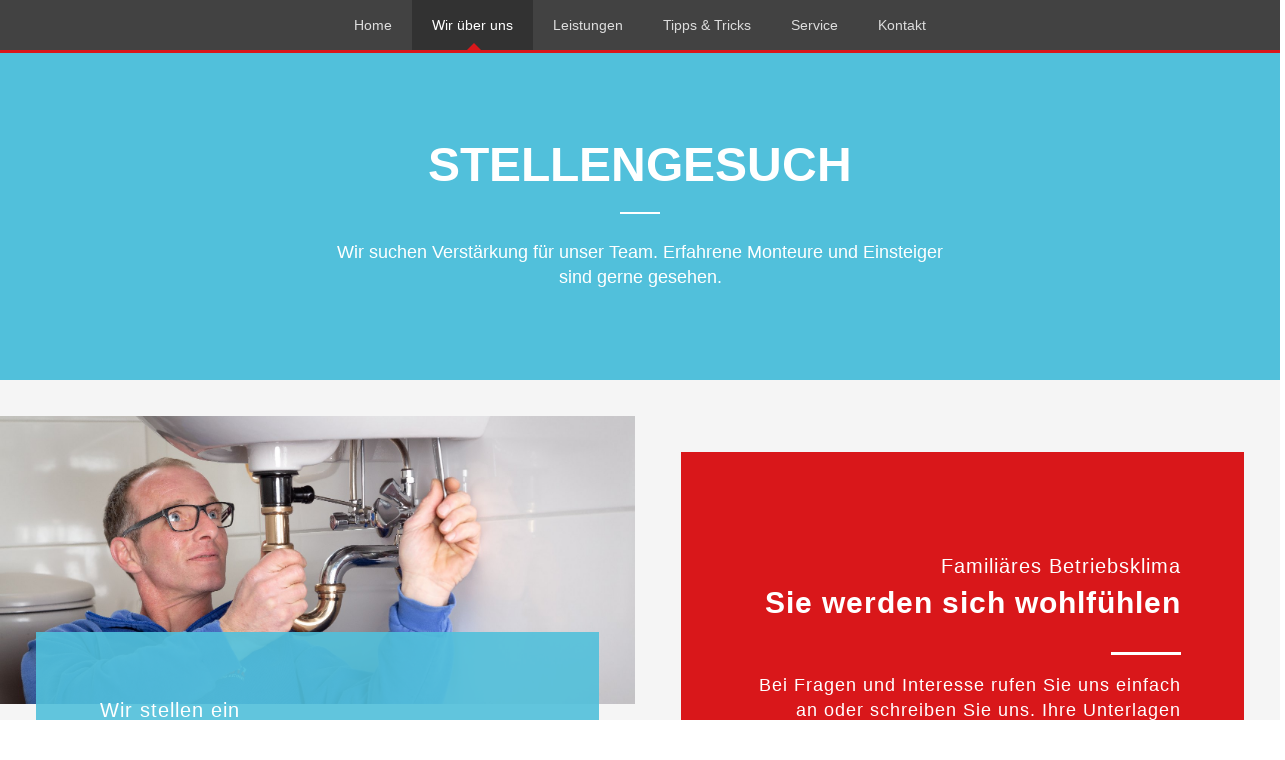

--- FILE ---
content_type: text/html; charset=UTF-8
request_url: https://www.schuetz-singen.de/stellengesuch
body_size: 10108
content:
<!DOCTYPE html>
<html dir="ltr" lang="de">
<head>
    <meta charset="UTF-8" />
    <link href="https://www.schuetz-singen.de/wp-content/themes/SchuetzSanitaer/images/7852cee7c84272301ed9993ccefd9aee_Logo_Schtz_transparent_final.png" rel="icon" type="image/x-icon" />
    <link rel="pingback" href="https://www.schuetz-singen.de/xmlrpc.php" />
    <script>
    var themeHasJQuery = !!window.jQuery;
</script>
<script src="https://www.schuetz-singen.de/wp-content/themes/SchuetzSanitaer/jquery.js?ver=1.0.2196"></script>
<script>
    window._$ = jQuery.noConflict(themeHasJQuery);
</script>
    <meta name="viewport" content="width=device-width, initial-scale=1.0">
<!--[if lte IE 9]>
<link rel="stylesheet" type="text/css" href="https://www.schuetz-singen.de/wp-content/themes/SchuetzSanitaer/layout.ie.css" />
<script src="https://www.schuetz-singen.de/wp-content/themes/SchuetzSanitaer/layout.ie.js"></script>
<![endif]-->
<script src="https://www.schuetz-singen.de/wp-content/themes/SchuetzSanitaer/layout.core.js"></script>
<script src="https://www.schuetz-singen.de/wp-content/themes/SchuetzSanitaer/CloudZoom.js?ver=1.0.2196" type="text/javascript"></script>
    
    <title>Stellengesuch &ndash; Schütz Sanitär &amp; Heizung in Singen</title>

<!-- The SEO Framework von Sybre Waaijer -->
<meta name="robots" content="max-snippet:-1,max-image-preview:standard,max-video-preview:-1" />
<meta name="description" content="Wir suchen Verstärkung für unser Team • Anlagenmechaniker/in m|w|d • Erfahrene Monteure und Einsteiger sind gerne gesehen." />
<meta property="og:image" content="https://www.schuetz-singen.de/wp-content/uploads/2020/07/cropped-Logo_Schütz_Original-1.jpg" />
<meta property="og:locale" content="de_DE" />
<meta property="og:type" content="website" />
<meta property="og:title" content="Stellengesuch &ndash; Schütz Sanitär &amp; Heizung in Singen" />
<meta property="og:description" content="Wir suchen Verstärkung für unser Team • Anlagenmechaniker/in m|w|d • Erfahrene Monteure und Einsteiger sind gerne gesehen." />
<meta property="og:url" content="https://www.schuetz-singen.de/stellengesuch" />
<meta property="og:site_name" content="Schütz Sanitär &amp; Heizung in Singen" />
<meta name="twitter:card" content="summary_large_image" />
<meta name="twitter:title" content="Stellengesuch &ndash; Schütz Sanitär &amp; Heizung in Singen" />
<meta name="twitter:description" content="Wir suchen Verstärkung für unser Team • Anlagenmechaniker/in m|w|d • Erfahrene Monteure und Einsteiger sind gerne gesehen." />
<meta name="twitter:image" content="https://www.schuetz-singen.de/wp-content/uploads/2020/07/cropped-Logo_Schütz_Original-1.jpg" />
<link rel="canonical" href="https://www.schuetz-singen.de/stellengesuch" />
<script type="application/ld+json">{"@context":"https://schema.org","@type":"BreadcrumbList","itemListElement":[{"@type":"ListItem","position":1,"item":{"@id":"https://www.schuetz-singen.de/","name":"Home"}},{"@type":"ListItem","position":2,"item":{"@id":"https://www.schuetz-singen.de/stellengesuch","name":"Stellengesuch"}}]}</script>
<!-- / The SEO Framework von Sybre Waaijer | 4.32ms meta | 18.24ms boot -->

<link rel='dns-prefetch' href='//www.schuetz-singen.de' />
<link rel="alternate" type="application/rss+xml" title="Schütz Sanitär &amp; Heizung in Singen &raquo; Feed" href="https://www.schuetz-singen.de/feed" />
<link rel="alternate" type="application/rss+xml" title="Schütz Sanitär &amp; Heizung in Singen &raquo; Kommentar-Feed" href="https://www.schuetz-singen.de/comments/feed" />
<script type="text/javascript">
window._wpemojiSettings = {"baseUrl":"https:\/\/s.w.org\/images\/core\/emoji\/14.0.0\/72x72\/","ext":".png","svgUrl":"https:\/\/s.w.org\/images\/core\/emoji\/14.0.0\/svg\/","svgExt":".svg","source":{"concatemoji":"https:\/\/www.schuetz-singen.de\/wp-includes\/js\/wp-emoji-release.min.js?ver=6.1.9"}};
/*! This file is auto-generated */
!function(e,a,t){var n,r,o,i=a.createElement("canvas"),p=i.getContext&&i.getContext("2d");function s(e,t){var a=String.fromCharCode,e=(p.clearRect(0,0,i.width,i.height),p.fillText(a.apply(this,e),0,0),i.toDataURL());return p.clearRect(0,0,i.width,i.height),p.fillText(a.apply(this,t),0,0),e===i.toDataURL()}function c(e){var t=a.createElement("script");t.src=e,t.defer=t.type="text/javascript",a.getElementsByTagName("head")[0].appendChild(t)}for(o=Array("flag","emoji"),t.supports={everything:!0,everythingExceptFlag:!0},r=0;r<o.length;r++)t.supports[o[r]]=function(e){if(p&&p.fillText)switch(p.textBaseline="top",p.font="600 32px Arial",e){case"flag":return s([127987,65039,8205,9895,65039],[127987,65039,8203,9895,65039])?!1:!s([55356,56826,55356,56819],[55356,56826,8203,55356,56819])&&!s([55356,57332,56128,56423,56128,56418,56128,56421,56128,56430,56128,56423,56128,56447],[55356,57332,8203,56128,56423,8203,56128,56418,8203,56128,56421,8203,56128,56430,8203,56128,56423,8203,56128,56447]);case"emoji":return!s([129777,127995,8205,129778,127999],[129777,127995,8203,129778,127999])}return!1}(o[r]),t.supports.everything=t.supports.everything&&t.supports[o[r]],"flag"!==o[r]&&(t.supports.everythingExceptFlag=t.supports.everythingExceptFlag&&t.supports[o[r]]);t.supports.everythingExceptFlag=t.supports.everythingExceptFlag&&!t.supports.flag,t.DOMReady=!1,t.readyCallback=function(){t.DOMReady=!0},t.supports.everything||(n=function(){t.readyCallback()},a.addEventListener?(a.addEventListener("DOMContentLoaded",n,!1),e.addEventListener("load",n,!1)):(e.attachEvent("onload",n),a.attachEvent("onreadystatechange",function(){"complete"===a.readyState&&t.readyCallback()})),(e=t.source||{}).concatemoji?c(e.concatemoji):e.wpemoji&&e.twemoji&&(c(e.twemoji),c(e.wpemoji)))}(window,document,window._wpemojiSettings);
</script>
<style type="text/css">
img.wp-smiley,
img.emoji {
	display: inline !important;
	border: none !important;
	box-shadow: none !important;
	height: 1em !important;
	width: 1em !important;
	margin: 0 0.07em !important;
	vertical-align: -0.1em !important;
	background: none !important;
	padding: 0 !important;
}
</style>
	<link rel='stylesheet' id='wp-block-library-css' href='https://www.schuetz-singen.de/wp-includes/css/dist/block-library/style.min.css?ver=6.1.9' type='text/css' media='all' />
<link rel='stylesheet' id='classic-theme-styles-css' href='https://www.schuetz-singen.de/wp-includes/css/classic-themes.min.css?ver=1' type='text/css' media='all' />
<style id='global-styles-inline-css' type='text/css'>
body{--wp--preset--color--black: #000000;--wp--preset--color--cyan-bluish-gray: #abb8c3;--wp--preset--color--white: #ffffff;--wp--preset--color--pale-pink: #f78da7;--wp--preset--color--vivid-red: #cf2e2e;--wp--preset--color--luminous-vivid-orange: #ff6900;--wp--preset--color--luminous-vivid-amber: #fcb900;--wp--preset--color--light-green-cyan: #7bdcb5;--wp--preset--color--vivid-green-cyan: #00d084;--wp--preset--color--pale-cyan-blue: #8ed1fc;--wp--preset--color--vivid-cyan-blue: #0693e3;--wp--preset--color--vivid-purple: #9b51e0;--wp--preset--gradient--vivid-cyan-blue-to-vivid-purple: linear-gradient(135deg,rgba(6,147,227,1) 0%,rgb(155,81,224) 100%);--wp--preset--gradient--light-green-cyan-to-vivid-green-cyan: linear-gradient(135deg,rgb(122,220,180) 0%,rgb(0,208,130) 100%);--wp--preset--gradient--luminous-vivid-amber-to-luminous-vivid-orange: linear-gradient(135deg,rgba(252,185,0,1) 0%,rgba(255,105,0,1) 100%);--wp--preset--gradient--luminous-vivid-orange-to-vivid-red: linear-gradient(135deg,rgba(255,105,0,1) 0%,rgb(207,46,46) 100%);--wp--preset--gradient--very-light-gray-to-cyan-bluish-gray: linear-gradient(135deg,rgb(238,238,238) 0%,rgb(169,184,195) 100%);--wp--preset--gradient--cool-to-warm-spectrum: linear-gradient(135deg,rgb(74,234,220) 0%,rgb(151,120,209) 20%,rgb(207,42,186) 40%,rgb(238,44,130) 60%,rgb(251,105,98) 80%,rgb(254,248,76) 100%);--wp--preset--gradient--blush-light-purple: linear-gradient(135deg,rgb(255,206,236) 0%,rgb(152,150,240) 100%);--wp--preset--gradient--blush-bordeaux: linear-gradient(135deg,rgb(254,205,165) 0%,rgb(254,45,45) 50%,rgb(107,0,62) 100%);--wp--preset--gradient--luminous-dusk: linear-gradient(135deg,rgb(255,203,112) 0%,rgb(199,81,192) 50%,rgb(65,88,208) 100%);--wp--preset--gradient--pale-ocean: linear-gradient(135deg,rgb(255,245,203) 0%,rgb(182,227,212) 50%,rgb(51,167,181) 100%);--wp--preset--gradient--electric-grass: linear-gradient(135deg,rgb(202,248,128) 0%,rgb(113,206,126) 100%);--wp--preset--gradient--midnight: linear-gradient(135deg,rgb(2,3,129) 0%,rgb(40,116,252) 100%);--wp--preset--duotone--dark-grayscale: url('#wp-duotone-dark-grayscale');--wp--preset--duotone--grayscale: url('#wp-duotone-grayscale');--wp--preset--duotone--purple-yellow: url('#wp-duotone-purple-yellow');--wp--preset--duotone--blue-red: url('#wp-duotone-blue-red');--wp--preset--duotone--midnight: url('#wp-duotone-midnight');--wp--preset--duotone--magenta-yellow: url('#wp-duotone-magenta-yellow');--wp--preset--duotone--purple-green: url('#wp-duotone-purple-green');--wp--preset--duotone--blue-orange: url('#wp-duotone-blue-orange');--wp--preset--font-size--small: 13px;--wp--preset--font-size--medium: 20px;--wp--preset--font-size--large: 36px;--wp--preset--font-size--x-large: 42px;--wp--preset--spacing--20: 0.44rem;--wp--preset--spacing--30: 0.67rem;--wp--preset--spacing--40: 1rem;--wp--preset--spacing--50: 1.5rem;--wp--preset--spacing--60: 2.25rem;--wp--preset--spacing--70: 3.38rem;--wp--preset--spacing--80: 5.06rem;}:where(.is-layout-flex){gap: 0.5em;}body .is-layout-flow > .alignleft{float: left;margin-inline-start: 0;margin-inline-end: 2em;}body .is-layout-flow > .alignright{float: right;margin-inline-start: 2em;margin-inline-end: 0;}body .is-layout-flow > .aligncenter{margin-left: auto !important;margin-right: auto !important;}body .is-layout-constrained > .alignleft{float: left;margin-inline-start: 0;margin-inline-end: 2em;}body .is-layout-constrained > .alignright{float: right;margin-inline-start: 2em;margin-inline-end: 0;}body .is-layout-constrained > .aligncenter{margin-left: auto !important;margin-right: auto !important;}body .is-layout-constrained > :where(:not(.alignleft):not(.alignright):not(.alignfull)){max-width: var(--wp--style--global--content-size);margin-left: auto !important;margin-right: auto !important;}body .is-layout-constrained > .alignwide{max-width: var(--wp--style--global--wide-size);}body .is-layout-flex{display: flex;}body .is-layout-flex{flex-wrap: wrap;align-items: center;}body .is-layout-flex > *{margin: 0;}:where(.wp-block-columns.is-layout-flex){gap: 2em;}.has-black-color{color: var(--wp--preset--color--black) !important;}.has-cyan-bluish-gray-color{color: var(--wp--preset--color--cyan-bluish-gray) !important;}.has-white-color{color: var(--wp--preset--color--white) !important;}.has-pale-pink-color{color: var(--wp--preset--color--pale-pink) !important;}.has-vivid-red-color{color: var(--wp--preset--color--vivid-red) !important;}.has-luminous-vivid-orange-color{color: var(--wp--preset--color--luminous-vivid-orange) !important;}.has-luminous-vivid-amber-color{color: var(--wp--preset--color--luminous-vivid-amber) !important;}.has-light-green-cyan-color{color: var(--wp--preset--color--light-green-cyan) !important;}.has-vivid-green-cyan-color{color: var(--wp--preset--color--vivid-green-cyan) !important;}.has-pale-cyan-blue-color{color: var(--wp--preset--color--pale-cyan-blue) !important;}.has-vivid-cyan-blue-color{color: var(--wp--preset--color--vivid-cyan-blue) !important;}.has-vivid-purple-color{color: var(--wp--preset--color--vivid-purple) !important;}.has-black-background-color{background-color: var(--wp--preset--color--black) !important;}.has-cyan-bluish-gray-background-color{background-color: var(--wp--preset--color--cyan-bluish-gray) !important;}.has-white-background-color{background-color: var(--wp--preset--color--white) !important;}.has-pale-pink-background-color{background-color: var(--wp--preset--color--pale-pink) !important;}.has-vivid-red-background-color{background-color: var(--wp--preset--color--vivid-red) !important;}.has-luminous-vivid-orange-background-color{background-color: var(--wp--preset--color--luminous-vivid-orange) !important;}.has-luminous-vivid-amber-background-color{background-color: var(--wp--preset--color--luminous-vivid-amber) !important;}.has-light-green-cyan-background-color{background-color: var(--wp--preset--color--light-green-cyan) !important;}.has-vivid-green-cyan-background-color{background-color: var(--wp--preset--color--vivid-green-cyan) !important;}.has-pale-cyan-blue-background-color{background-color: var(--wp--preset--color--pale-cyan-blue) !important;}.has-vivid-cyan-blue-background-color{background-color: var(--wp--preset--color--vivid-cyan-blue) !important;}.has-vivid-purple-background-color{background-color: var(--wp--preset--color--vivid-purple) !important;}.has-black-border-color{border-color: var(--wp--preset--color--black) !important;}.has-cyan-bluish-gray-border-color{border-color: var(--wp--preset--color--cyan-bluish-gray) !important;}.has-white-border-color{border-color: var(--wp--preset--color--white) !important;}.has-pale-pink-border-color{border-color: var(--wp--preset--color--pale-pink) !important;}.has-vivid-red-border-color{border-color: var(--wp--preset--color--vivid-red) !important;}.has-luminous-vivid-orange-border-color{border-color: var(--wp--preset--color--luminous-vivid-orange) !important;}.has-luminous-vivid-amber-border-color{border-color: var(--wp--preset--color--luminous-vivid-amber) !important;}.has-light-green-cyan-border-color{border-color: var(--wp--preset--color--light-green-cyan) !important;}.has-vivid-green-cyan-border-color{border-color: var(--wp--preset--color--vivid-green-cyan) !important;}.has-pale-cyan-blue-border-color{border-color: var(--wp--preset--color--pale-cyan-blue) !important;}.has-vivid-cyan-blue-border-color{border-color: var(--wp--preset--color--vivid-cyan-blue) !important;}.has-vivid-purple-border-color{border-color: var(--wp--preset--color--vivid-purple) !important;}.has-vivid-cyan-blue-to-vivid-purple-gradient-background{background: var(--wp--preset--gradient--vivid-cyan-blue-to-vivid-purple) !important;}.has-light-green-cyan-to-vivid-green-cyan-gradient-background{background: var(--wp--preset--gradient--light-green-cyan-to-vivid-green-cyan) !important;}.has-luminous-vivid-amber-to-luminous-vivid-orange-gradient-background{background: var(--wp--preset--gradient--luminous-vivid-amber-to-luminous-vivid-orange) !important;}.has-luminous-vivid-orange-to-vivid-red-gradient-background{background: var(--wp--preset--gradient--luminous-vivid-orange-to-vivid-red) !important;}.has-very-light-gray-to-cyan-bluish-gray-gradient-background{background: var(--wp--preset--gradient--very-light-gray-to-cyan-bluish-gray) !important;}.has-cool-to-warm-spectrum-gradient-background{background: var(--wp--preset--gradient--cool-to-warm-spectrum) !important;}.has-blush-light-purple-gradient-background{background: var(--wp--preset--gradient--blush-light-purple) !important;}.has-blush-bordeaux-gradient-background{background: var(--wp--preset--gradient--blush-bordeaux) !important;}.has-luminous-dusk-gradient-background{background: var(--wp--preset--gradient--luminous-dusk) !important;}.has-pale-ocean-gradient-background{background: var(--wp--preset--gradient--pale-ocean) !important;}.has-electric-grass-gradient-background{background: var(--wp--preset--gradient--electric-grass) !important;}.has-midnight-gradient-background{background: var(--wp--preset--gradient--midnight) !important;}.has-small-font-size{font-size: var(--wp--preset--font-size--small) !important;}.has-medium-font-size{font-size: var(--wp--preset--font-size--medium) !important;}.has-large-font-size{font-size: var(--wp--preset--font-size--large) !important;}.has-x-large-font-size{font-size: var(--wp--preset--font-size--x-large) !important;}
.wp-block-navigation a:where(:not(.wp-element-button)){color: inherit;}
:where(.wp-block-columns.is-layout-flex){gap: 2em;}
.wp-block-pullquote{font-size: 1.5em;line-height: 1.6;}
</style>
<link rel='stylesheet' id='contact-form-7-css' href='https://www.schuetz-singen.de/wp-content/plugins/contact-form-7/includes/css/styles.css?ver=5.6.4' type='text/css' media='all' />
<link rel='stylesheet' id='theme-bootstrap-css' href='//www.schuetz-singen.de/wp-content/themes/SchuetzSanitaer/bootstrap.css?ver=1.0.2196' type='text/css' media='all' />
<link rel='stylesheet' id='theme-style-css' href='//www.schuetz-singen.de/wp-content/themes/SchuetzSanitaer/style.css?ver=1.0.2196' type='text/css' media='all' />
<script type='text/javascript' src='https://www.schuetz-singen.de/wp-includes/js/jquery/jquery.min.js?ver=3.6.1' id='jquery-core-js'></script>
<script type='text/javascript' src='https://www.schuetz-singen.de/wp-includes/js/jquery/jquery-migrate.min.js?ver=3.3.2' id='jquery-migrate-js'></script>
<script type='text/javascript' src='//www.schuetz-singen.de/wp-content/themes/SchuetzSanitaer/bootstrap.min.js?ver=1.0.2196' id='theme-bootstrap-js'></script>
<script type='text/javascript' src='//www.schuetz-singen.de/wp-content/themes/SchuetzSanitaer/script.js?ver=1.0.2196' id='theme-script-js'></script>
<link rel="https://api.w.org/" href="https://www.schuetz-singen.de/wp-json/" /><link rel="alternate" type="application/json" href="https://www.schuetz-singen.de/wp-json/wp/v2/pages/616" /><link rel="EditURI" type="application/rsd+xml" title="RSD" href="https://www.schuetz-singen.de/xmlrpc.php?rsd" />
<link rel="wlwmanifest" type="application/wlwmanifest+xml" href="https://www.schuetz-singen.de/wp-includes/wlwmanifest.xml" />
<link rel="alternate" type="application/json+oembed" href="https://www.schuetz-singen.de/wp-json/oembed/1.0/embed?url=https%3A%2F%2Fwww.schuetz-singen.de%2Fstellengesuch" />
<link rel="alternate" type="text/xml+oembed" href="https://www.schuetz-singen.de/wp-json/oembed/1.0/embed?url=https%3A%2F%2Fwww.schuetz-singen.de%2Fstellengesuch&#038;format=xml" />
<script>window.wpJQuery = window.jQuery;</script><style type="text/css">.recentcomments a{display:inline !important;padding:0 !important;margin:0 !important;}</style>    
</head>
<body class="page-template-default page page-id-616  hfeed bootstrap bd-body-7 bd-pagebackground bd-margins">
<header class=" bd-headerarea-1 bd-margins">
        <section class=" bd-section-12 bd-page-width bd-tagstyles bd-bootstrap-btn bd-btn-primary " id="section12" data-section-title="Section">
    <div class="bd-container-inner bd-margins clearfix">
            <div data-affix
     data-offset=""
     data-fix-at-screen="top"
     data-clip-at-control="top"
     
 data-enable-lg
     
 data-enable-md
     
 data-enable-sm
     
     class=" bd-affix-2 bd-no-margins bd-margins ">
    <nav class=" bd-hmenu-4 bd-page-width  "  data-responsive-menu="true" data-responsive-levels="all open" data-responsive-type="offcanvas" data-offcanvas-delay="0ms" data-offcanvas-duration="700ms" data-offcanvas-timing-function="ease">
        
            <div class=" bd-menuoverlay-3 bd-menu-overlay"></div>
            <div class=" bd-responsivemenu-4 collapse-button">
    <div class="bd-container-inner">
        <div class="bd-menuitem-34 ">
            <a  data-toggle="collapse"
                data-target=".bd-hmenu-4 .collapse-button + .navbar-collapse"
                href="#" onclick="return false;">
                    <span>Menü</span>
            </a>
        </div>
    </div>
</div>
            <div class="navbar-collapse collapse width">
        
        <div class=" bd-horizontalmenu-4 clearfix">
            <div class="bd-container-inner">
            
            
<ul class=" bd-menu-7 nav nav-pills nav-center">
    <li class=" bd-menuitem-27 bd-toplevel-item ">
    <a class=" "  href="https://www.schuetz-singen.de/">
        <span>
            Home        </span>
    </a>    </li>
    
<li class=" bd-menuitem-27 bd-toplevel-item  bd-submenu-icon-only">
    <a class=" active"  href="https://www.schuetz-singen.de/wir-ueber-uns">
        <span>
            Wir über uns        </span>
    </a>    
    <div class="bd-menu-8-popup ">
            <ul class="bd-menu-8 bd-no-margins   active">
        
            <li class=" bd-menuitem-28  bd-submenu-icon-only bd-sub-item">
    
            <a class=" "  href="https://www.schuetz-singen.de/aktuell-sparen-im-handwerk">
                <span>
                    Aktuell – Sparen im Handwerk                </span>
            </a>
    
    <div class="bd-menu-8-popup ">
            <ul class="bd-menu-8 bd-no-margins  ">
        
            <li class=" bd-menuitem-28  bd-sub-item">
    
            <a class=" "  href="https://www.schuetz-singen.de/aktuell-sparen-im-handwerk/15-erneuerbare-energie">
                <span>
                    15% Erneuerbare Energie                </span>
            </a>
            </li>
    
    
    
            <li class=" bd-menuitem-28  bd-sub-item">
    
            <a class=" "  href="https://www.schuetz-singen.de/aktuell-sparen-im-handwerk/verbot-oelheizung-2026">
                <span>
                    Verbot Ölheizung 2026                </span>
            </a>
            </li>
    
    
            </ul>
        </div>
    
            </li>
    
    
    
            <li class=" bd-menuitem-28  bd-sub-item">
    
            <a class=" "  href="https://www.schuetz-singen.de/partner">
                <span>
                    Partner                </span>
            </a>
            </li>
    
    
    
            <li class=" bd-menuitem-28  bd-sub-item">
    
            <a class=" active"  href="https://www.schuetz-singen.de/stellengesuch">
                <span>
                    Stellengesuch                </span>
            </a>
            </li>
    
    
            </ul>
        </div>
    
    </li>
    
<li class=" bd-menuitem-27 bd-toplevel-item  bd-submenu-icon-only">
    <a class=" "  href="https://www.schuetz-singen.de/leistungen">
        <span>
            Leistungen        </span>
    </a>    
    <div class="bd-menu-8-popup ">
            <ul class="bd-menu-8 bd-no-margins  ">
        
            <li class=" bd-menuitem-28  bd-sub-item">
    
            <a class=" "  href="https://www.schuetz-singen.de/bad-wellness">
                <span>
                    Bad &#038; Wellness                </span>
            </a>
            </li>
    
    
    
            <li class=" bd-menuitem-28  bd-sub-item">
    
            <a class=" "  href="https://www.schuetz-singen.de/heizung-waerme">
                <span>
                    Heizung &#038; Wärme                </span>
            </a>
            </li>
    
    
    
            <li class=" bd-menuitem-28  bd-sub-item">
    
            <a class=" "  href="https://www.schuetz-singen.de/gebaeudetechnik">
                <span>
                    Gebäude- &#038; Haustechnik                </span>
            </a>
            </li>
    
    
    
            <li class=" bd-menuitem-28  bd-sub-item">
    
            <a class=" "  href="https://www.schuetz-singen.de/leistungen/wasserschaden">
                <span>
                    Wasserschaden                </span>
            </a>
            </li>
    
    
            </ul>
        </div>
    
    </li>
    
<li class=" bd-menuitem-27 bd-toplevel-item  bd-submenu-icon-only">
    <a class=" "  href="https://www.schuetz-singen.de/tipps-und-tricks">
        <span>
            Tipps &#038; Tricks        </span>
    </a>    
    <div class="bd-menu-8-popup ">
            <ul class="bd-menu-8 bd-no-margins  ">
        
            <li class=" bd-menuitem-28  bd-sub-item">
    
            <a class=" "  href="https://www.schuetz-singen.de/tipps-und-tricks/energiesparen">
                <span>
                    Energiesparen                </span>
            </a>
            </li>
    
    
            </ul>
        </div>
    
    </li>
    
<li class=" bd-menuitem-27 bd-toplevel-item ">
    <a class=" "  href="https://www.schuetz-singen.de/service">
        <span>
            Service        </span>
    </a>    </li>
    
<li class=" bd-menuitem-27 bd-toplevel-item ">
    <a class=" "  href="https://www.schuetz-singen.de/kontakt">
        <span>
            Kontakt        </span>
    </a>    </li>
    
</ul>            
            </div>
        </div>
        

        <div class="bd-menu-close-icon">
    <a href="#" class="bd-icon  bd-icon-50"></a>
</div>

        
            </div>
    </nav>
    </div>
    </div>
</section>
</header>
	
		<div class=" bd-stretchtobottom-2 bd-stretch-to-bottom" data-control-selector=".bd-contentlayout-7">
<div class="bd-contentlayout-7 bd-page-width   bd-sheetstyles  bd-no-margins bd-margins" >
    <div class="bd-container-inner">

        <div class="bd-flex-vertical bd-stretch-inner bd-no-margins">
            
            <div class="bd-flex-horizontal bd-flex-wide bd-no-margins">
                
                <div class="bd-flex-vertical bd-flex-wide bd-no-margins">
                    

                    <div class=" bd-layoutitemsbox-21 bd-flex-wide bd-margins">
    <div class=" bd-content-12">
    
            <div class=" bd-blog-3 bd-page-width ">
        <div class="bd-container-inner">
        
                    
        <div class=" bd-grid-6 bd-margins">
            <div class="container-fluid">
                <div class="separated-grid row">
                        
                        <div class="separated-item-21 col-md-12 ">
                        
                            <div class="bd-griditem-21">
                                <article id="post-616" class=" bd-article-4 clearfix hentry post-616 page type-page status-publish hentry">
    	
		<div class=" bd-postcontent-3 bd-tagstyles bd-bootstrap-btn bd-btn-primary  entry-content bd-contentlayout-offset" >
    <!--[fluid]--><!--{content}-->    <!--[section]-->
		<style>
.bd-section-1764363421{background-color:#51c0db;position:relative;padding-top:4em;padding-bottom:5em;}
.bd-section-1764363421{
	line-height:  24px;
	color:  #ffffff;
	font-size:  16px;
	font-weight:  400;
	text-align:  center;
}
.bd-section-1764363421 h1{
	line-height:  55.2px;
	text-transform:  uppercase;
	font-size:  48px;
	font-weight:  600;
}

@media (max-width: 767px) {.bd-section-1764363421 h1{
	line-height:  42.85714287px;
	font-size:  30px;
}
}</style>		<section id=section4 class=" bd-section-1764363421 bd-page-width  bd-tagstyles" data-section-title="row with background image">
			<div class="bd-container-inner bd-margins clearfix">
				<!--{content}-->
					<!--[fluid_1]--><!--{content}--><!--[layoutbox]--><style>
.additional-class-1152668114{width:50%;margin-left:auto;margin-right:auto;}
@media (max-width: 1199px) {.additional-class-1152668114{width:75%;}}
@media (max-width: 991px) {.additional-class-1152668114{width:90%;}}</style><div class="clearfix  additional-class-1152668114 bd-page-width  bd-no-margins bd-no-margins"><div class="bd-container-inner"><!--{content}-->    <!--[text]-->
                <h1 class=" additional-class-1653791738  bd-content-element">
            <!--{content}-->
                Stellengesuch            <!--{/content}-->
        </h1>
    <!--[/text]-->

	
		<!--[fluid_2]--><!--{content}-->
    <!--[separator]-->
    <style>
.bd-separator-1671794072{margin-bottom:1em;padding:10px 0px;}</style>        <style>
.bd-separator-1671794072 .bd-separator-inner:before, .bd-separator-1671794072 .bd-separator-inner:after{border-top:2px solid #ffffff;}</style>    <style>
.bd-separator-1671794072 .bd-separator-inner{width:40px;}</style>
    <div class=" bd-separator-1671794072 bd-page-width  bd-separator-center bd-separator-content-center clearfix">
        <div class="bd-container-inner">
            <div class="bd-separator-inner">
                                <!--{content}--><!--{/content}-->
            </div>
        </div>
    </div>
    <!--[/separator]-->

    <!--{/content}--><!--[/fluid_2]-->
	
		    <!--[text]-->
        <style>
@media (max-width: 991px) {.additional-class-1958938184{margin:2em 2em 1em;}}
@media (max-width: 767px) {.additional-class-1958938184{margin:2em 2em 1em;}}
.additional-class-1958938184{
	line-height:  25.71428572px;
	font-size:  18px;
}
</style>        <p class=" additional-class-1958938184 bd-page-width  bd-content-element">
            <!--{content}-->
                Wir suchen Verstärkung für unser Team. Erfahrene Monteure und Einsteiger sind gerne gesehen.            <!--{/content}-->
        </p>
    <!--[/text]-->
<!--{/content}--></div></div><!--[/layoutbox]--><!--{/content}--><!--[/fluid_1]-->				<!--{/content}-->
			</div>
		</section>
	<!--[/section]-->
<!--{/content}--><!--[/fluid]-->
	
		<!--[fluid]--><!--{content}-->    <!--[section]-->
		<style>
.bd-section-783078813{padding-top:2em;background-color:#f5f5f5;padding-bottom:2em;}
.bd-section-783078813{
	line-height:  25.7142375px;
	color:  #ffffff;
	font-size:  18px;
	letter-spacing:  1px;
}
.bd-section-783078813 h2{
	line-height:  28.57145px;
	color:  #ffffff;
	font-size:  20px;
	font-weight:  normal;
	text-transform:  none;
}
.bd-section-783078813 h1{
	line-height:  42.85714287px;
	font-size:  30px;
	font-weight:  bold;
}

@media (max-width: 767px) {.bd-section-783078813{
	line-height:  23.8px;
	font-size:  14px;
}
.bd-section-783078813 h2{
	line-height:  44.2857px;
	font-size:  31px;
}
}</style>		<section id=section4 class=" bd-section-783078813 bd-page-width  bd-tagstyles" data-section-title="Row With Bottom Offset Over Image in Left Column">
			<div class="bd-container-inner bd-margins clearfix">
				<!--{content}-->
					<!--[fluid_1]--><!--{content}-->    <!--[columns]-->
        <style>
.bd-layoutcontainer-1479840107  > .bd-container-inner > .container-fluid:after{display:none;}</style><style>
.bd-layoutcontainer-1479840107 > .bd-container-inner > .container-fluid, .bd-layoutcontainer-1479840107 > .bd-container-inner > .container-fluid > .row{height:100%;}</style><style>.bd-layoutcontainer-1479840107 > .bd-container-inner > .container-fluid {padding-left: 0; padding-right: 0;}</style>        <style>
.bd-layoutcolumn-297533655{background-color:#d9171a;margin:2em;padding:10%;}
@media (max-width: 767px) {.bd-layoutcolumn-297533655{margin-right:1em;margin-left:1em;padding:5%;}}
.bd-layoutcolumn-297533655{
	text-align:  right;
}
</style>        <div class=" bd-layoutcontainer-1479840107 bd-page-width  bd-columns bd-no-margins">
            <div class="bd-container-inner">
                <div class="container-fluid">
                    <div class="row bd-row-flex bd-row-align-middle">
                        <!--{content}-->
                                <!--[column]-->
        <div class="col-md-6 bd-columnwrapper-671545778">
            <div class="bd-column  bd-layoutcolumn-671545778 ">
                <div class="bd-vertical-align-wrapper">
                    <!--{content}-->
                            <!--[columns_1]-->
        <style>
.bd-layoutcontainer-1234263342 > .bd-container-inner > .container-fluid > .row{height:100%;margin:0px;}
.bd-layoutcontainer-1234263342 > .bd-container-inner > .container-fluid > .row > div{padding:0px;}
.bd-layoutcontainer-1234263342  > .bd-container-inner > .container-fluid:after{display:none;}</style><style>
.bd-layoutcontainer-1234263342 > .bd-container-inner > .container-fluid, .bd-layoutcontainer-1234263342 > .bd-container-inner > .container-fluid > .row{height:100%;}</style><style>.bd-layoutcontainer-1234263342 > .bd-container-inner > .container-fluid {padding-left: 0; padding-right: 0;margin-left: 0!important; margin-right: 0!important;}</style>        <style>
.bd-layoutcolumn-187685593{position:relative;height:40vh;}

.bd-layoutcolumn-297729477{margin-top:-4em;background-color:rgba(81, 192, 219, 0.9);margin-left:2em;margin-right:2em;min-height:250px;padding:10%;}
@media (max-width: 767px) {.bd-layoutcolumn-297729477{margin-top:-2em;margin-left:1em;margin-right:1em;padding:5%;}}</style>        <div class=" bd-layoutcontainer-1234263342  bd-columns bd-no-margins">
            <div class="bd-container-inner">
                <div class="container-fluid">
                    <div class="row bd-row-flex bd-row-align-middle">
                        <!--{content}-->
                                <!--[column_1]-->
        <div class="col-lg-12 bd-columnwrapper-187685593">
            <div class="bd-column  bd-layoutcolumn-187685593 ">
                <div class="bd-vertical-align-wrapper">
                    <!--{content}-->
                            <!--[image_scaling]-->
        <style>
.bd-imagescaling-1150016500.bd-imagescaling-img, .bd-imagescaling-1150016500 .bd-imagescaling-img{background-position:46.67% 21.94%;background-repeat:no-repeat;background-size:cover;}</style>        <!--{content}-->
            <!--[image]--><style>
.additional-class-151591985{position:absolute;top:0%;right:0%;width:100%;height:100%;}
@media (max-width: 767px) {.additional-class-151591985{height:40vh;}}</style><img src="https://www.schuetz-singen.de/wp-content/uploads/2020/05/301c6a5d9c0dda2b3e9ff09dfe1e3fb1_IMG_3990.jpg" class=" additional-class-151591985 bd-imagestyles bd-own-margins bd-imagescaling  bd-imagescaling-1150016500 "><!--{content}--><!--{/content}--><!--[/image]-->        <!--{/content}-->
    <!--[/image_scaling]-->
                    <!--{/content}-->
                </div>
            </div>
        </div>
    <!--[/column_1]-->

	
		    <!--[column_1]-->
        <div class="col-lg-12 bd-columnwrapper-297729477">
            <div class="bd-column  bd-layoutcolumn-297729477  bd-no-margins">
                <div class="bd-vertical-align-wrapper">
                    <!--{content}-->
                            <!--[text]-->
        <style>
.additional-class-391850698{margin:0px;}
h2.additional-class-391850698{
	color:  #ffffff;
}
</style>        <h2 class=" additional-class-391850698  bd-no-margins bd-content-element">
            <!--{content}-->
                Wir stellen ein            <!--{/content}-->
        </h2>
    <!--[/text]-->

	
		    <!--[text]-->
        <style>
.additional-class-789573099{margin-top:0px;}
h1.additional-class-789573099{
	line-height:  42.85714287px;
	color:  #ffffff;
	font-size:  30px;
	text-transform:  none;
	font-weight:  bold;
}
</style>        <h1 class=" additional-class-789573099  bd-content-element">
            <!--{content}-->
                Anlagenmechaniker/in m|w|d            <!--{/content}-->
        </h1>
    <!--[/text]-->

	
		
    <!--[separator]-->
    <style>
.bd-separator-231699345{padding-top:1em;padding-bottom:1em;}</style>        <style>
.bd-separator-231699345 .bd-separator-inner:before, .bd-separator-231699345 .bd-separator-inner:after{border-top:3px solid #ffffff;}</style>    <style>
.bd-separator-231699345 .bd-separator-inner{width:70px;}</style>
    <div class=" bd-separator-231699345  bd-separator-left bd-separator-content-center clearfix">
        <div class="bd-container-inner">
            <div class="bd-separator-inner">
                                <!--{content}--><!--{/content}-->
            </div>
        </div>
    </div>
    <!--[/separator]-->

    
	
		    <!--[text]-->
        <style>
.additional-class-1829054247{
	line-height:  25.71428572px;
	color:  #ffffff;
	font-size:  18px;
}
</style>        <p class=" additional-class-1829054247  bd-content-element">
            <!--{content}-->
                Zur Verstärkung unseres Teams suchen wir einen zuverlässigen Anlagenmechaniker.            <!--{/content}-->
        </p>
    <!--[/text]-->
                    <!--{/content}-->
                </div>
            </div>
        </div>
    <!--[/column_1]-->
                        <!--{/content}-->
                    </div>
                </div>
            </div>
        </div>
    <!--[/columns_1]-->
                    <!--{/content}-->
                </div>
            </div>
        </div>
    <!--[/column]-->

	
		    <!--[column]-->
        <div class="col-md-6 bd-columnwrapper-297533655">
            <div class="bd-column  bd-layoutcolumn-297533655  bd-no-margins">
                <div class="bd-vertical-align-wrapper">
                    <!--{content}-->
                            <!--[text]-->
        <style>
.additional-class-497311162{margin:0px 0px 2px;}
h2.additional-class-497311162{
	text-align:  right;
}
</style>        <h2 class=" additional-class-497311162  bd-no-margins bd-content-element">
            <!--{content}-->
                Familiäres Betriebsklima            <!--{/content}-->
        </h2>
    <!--[/text]-->

	
		    <!--[text]-->
        <style>
.additional-class-1934274799{margin-top:2px;}
h1.additional-class-1934274799{
	text-align:  right;
}
</style>        <h1 class=" additional-class-1934274799  bd-content-element">
            <!--{content}-->
                Sie werden sich wohlfühlen            <!--{/content}-->
        </h1>
    <!--[/text]-->

	
		
    <!--[separator]-->
    <style>
.bd-separator-120614998{padding-top:1em;padding-bottom:1em;}</style>        <style>
.bd-separator-120614998 .bd-separator-inner:before, .bd-separator-120614998 .bd-separator-inner:after{border-top:3px solid #ffffff;}</style>    <style>
.bd-separator-120614998 .bd-separator-inner{width:70px;}</style>
    <div class=" bd-separator-120614998  bd-separator-right bd-separator-content-center clearfix">
        <div class="bd-container-inner">
            <div class="bd-separator-inner">
                                <!--{content}--><!--{/content}-->
            </div>
        </div>
    </div>
    <!--[/separator]-->

    
	
		    <!--[text]-->
        <style>
.additional-class-459667307{
	text-align:  right;
}
.additional-class-459667307 a{
	text-decoration:  underline;
	color:  #ffffff;
}
.additional-class-459667307 a:hover{
	color:  #000000;
}
</style>        <p class=" additional-class-459667307  bd-content-element">
            <!--{content}-->
                Bei Fragen und Interesse rufen Sie uns einfach an oder schreiben Sie uns. Ihre Unterlagen können Sie uns jederzeit postalisch oder per Mail zuschicken.            <!--{/content}-->
        </p>
    <!--[/text]-->

	
		
    <!--[spacer]-->
    <style>
.bd-spacer-1588060215{height:20px;}</style>    <div class=" bd-spacer-1588060215  clearfix">
        <!--{content}--><!--{/content}-->
    </div>
    <!--[/spacer]-->

    
	
		<!--[button]--><style>
.additional-class-502607519{display:inline-block;}</style><style>.additional-class-502607519 {
                    text-decoration: inherit;
	                display: inline-block;
	                speak: none;
	            }

                .additional-class-502607519:before {
                    font-family: 'Billion Web Font';
	                font-style: normal;
	                font-weight: normal;
	                text-decoration: inherit;
	                text-align: center;
	                text-transform: none;
	                width: 1em;
                }.additional-class-502607519:before {width: auto; visibility: inherit;}.additional-class-502607519:before{display: inline-block;}</style><style>.additional-class-502607519:before {
        vertical-align: middle;
        text-decoration: none;
    }</style><style>.additional-class-502607519:hover {
                    text-decoration: inherit;
	                display: inline-block;
	                speak: none;
	            }

                .additional-class-502607519:hover:before {
                    font-family: 'Billion Web Font';
	                font-style: normal;
	                font-weight: normal;
	                text-decoration: inherit;
	                text-align: center;
	                text-transform: none;
	                width: 1em;
                }.additional-class-502607519:hover:before {width: auto; visibility: inherit;}.additional-class-502607519:hover:before{display: inline-block;}</style><style>.additional-class-502607519:hover:before {
        vertical-align: middle;
        text-decoration: none;
    }</style><a href="kontakt" class="bd-button-55  additional-class-502607519  bd-own-margins bd-content-element"><!--{content}-->
Kontakt
<!--{/content}--></a><!--[/button]-->                    <!--{/content}-->
                </div>
            </div>
        </div>
    <!--[/column]-->
                        <!--{/content}-->
                    </div>
                </div>
            </div>
        </div>
    <!--[/columns]-->
<!--{/content}--><!--[/fluid_1]-->				<!--{/content}-->
			</div>
		</section>
	<!--[/section]-->
<!--{/content}--><!--[/fluid]--></div>
</article>
                                                                    <div class=" bd-comments-3 bd-page-width " id="comments">
	<div class="bd-container-inner">
		</div>
</div>                                                            </div>
                        </div>
                </div>
            </div>
        </div>
        
        </div>
    </div>
</div>
</div>

                    
                </div>
                
            </div>
            
        </div>

    </div>
</div></div>
	
		<footer class=" bd-footerarea-1">
            <section class=" bd-section-11 bd-page-width bd-tagstyles bd-bootstrap-btn bd-btn-primary " id="section11" data-section-title="Section">
    <div class="bd-container-inner bd-margins clearfix">
        <div class=" bd-layoutbox-96 bd-no-margins clearfix">
    <div class="bd-container-inner">
            
    <nav class=" bd-hmenu-6"  data-responsive-menu="false" data-responsive-levels="expand on click" data-responsive-type="" data-offcanvas-delay="0ms" data-offcanvas-duration="700ms" data-offcanvas-timing-function="ease">
        
        
        <div class=" bd-horizontalmenu-7 clearfix">
            <div class="bd-container-inner">
            
            
<ul class=" bd-menu-14 nav nav-pills navbar-left">
    <li class=" bd-menuitem-41 bd-toplevel-item ">
    <a class=" "  href="https://www.schuetz-singen.de/bildernachweis">
        <span>
            Bildernachweis        </span>
    </a>    </li>
    
<li class=" bd-menuitem-41 bd-toplevel-item ">
    <a class=" "  href="https://www.schuetz-singen.de/datenschutz">
        <span>
            Datenschutz        </span>
    </a>    </li>
    
<li class=" bd-menuitem-41 bd-toplevel-item ">
    <a class=" "  href="https://www.schuetz-singen.de/impressum">
        <span>
            Impressum        </span>
    </a>    </li>
    
</ul>            
            </div>
        </div>
        

        <div class="bd-menu-close-icon">
    <a href="#" class="bd-icon  bd-icon-142"></a>
</div>

        
    </nav>
    
    </div>
</div>
    </div>
</section>
    </footer>
	
		<div data-smooth-scroll data-animation-time="250" class=" bd-smoothscroll-3"><a href="#" class=" bd-backtotop-1 ">
    <span class="bd-icon-67 bd-icon "></span>
</a></div>
<div id="wp-footer">
    <script type='text/javascript' src='https://www.schuetz-singen.de/wp-content/plugins/contact-form-7/includes/swv/js/index.js?ver=5.6.4' id='swv-js'></script>
<script type='text/javascript' id='contact-form-7-js-extra'>
/* <![CDATA[ */
var wpcf7 = {"api":{"root":"https:\/\/www.schuetz-singen.de\/wp-json\/","namespace":"contact-form-7\/v1"}};
/* ]]> */
</script>
<script type='text/javascript' src='https://www.schuetz-singen.de/wp-content/plugins/contact-form-7/includes/js/index.js?ver=5.6.4' id='contact-form-7-js'></script>
<script type='text/javascript' src='https://www.schuetz-singen.de/wp-includes/js/comment-reply.min.js?ver=6.1.9' id='comment-reply-js'></script>
    <!-- 96 queries. 1,425 seconds. -->
</div>
</body>
</html>